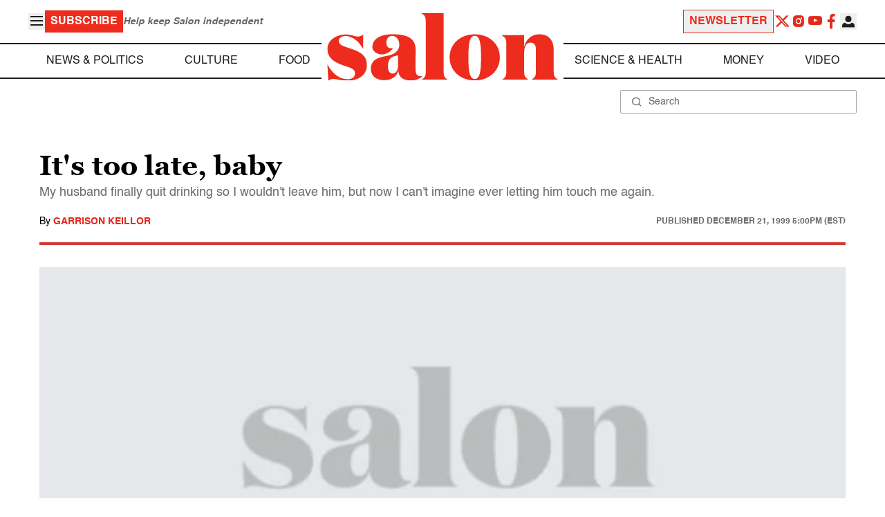

--- FILE ---
content_type: text/html
request_url: https://www.salon.com/1999/12/21/divorce/
body_size: 23272
content:
<!doctype html>
<html lang="en-US">
<head>
    <script>
        const subscriberUser = !!document.cookie.split('; ').find(row => row.startsWith('wordpress_subscriber_user='));
        
        const userDetails = subscriberUser ? JSON.parse(window.localStorage.getItem('userDetails')) : null;
        const darkModeEnabled = userDetails ? userDetails?.userPreferences?.darkMode === true : false;
        const stickyHeaderEnabled = userDetails ? userDetails?.userPreferences?.stickyHeader === true : false;
        const isPremium = userDetails ? userDetails?.accountPlan && userDetails?.accountPlan !== 'free' : false;
    
        if (darkModeEnabled) {
            document.documentElement.classList.add('dark');
        }

        if (isPremium) {
            document.documentElement.classList.add('premium');
        }
    </script>
    <!-- Google Tag Manager -->
    <script>(function(w,d,s,l,i){w[l]=w[l]||[];w[l].push({'gtm.start':
                new Date().getTime(),event:'gtm.js'});var f=d.getElementsByTagName(s)[0],
            j=d.createElement(s),dl=l!='dataLayer'?'&l='+l:'';j.async=true;j.src=
            'https://www.googletagmanager.com/gtm.js?id='+i+dl;f.parentNode.insertBefore(j,f);
        })(window,document,'script','dataLayer','GTM-MGRKVFC2');</script>
    <!-- End Google Tag Manager -->
    <meta charset="UTF-8" />
    <meta http-equiv="X-UA-Compatible" content="IE=edge">
    <meta name="viewport" content="width=device-width, initial-scale=1" />

    <!-- Google Fonts pre-connect 
    <link rel="preconnect" href="https://fonts.googleapis.com">
    <link rel="preconnect" href="https://fonts.gstatic.com" crossorigin> -->

    <!-- Favicons -->
    <link rel="apple-touch-icon" sizes="180x180" href="https://www.salon.com/app/themes/salon/assets/img/apple-touch-icon.png">
    <link rel="icon" type="image/png" sizes="32x32" href="https://www.salon.com/app/themes/salon/assets/img/favicon-32x32.png">
    <link rel="icon" type="image/png" sizes="16x16" href="https://www.salon.com/app/themes/salon/assets/img/favicon-16x16.png">
    <link rel="icon" type="image/png" href="https://www.salon.com/app/themes/salon/favicon.ico">
    <meta name="msapplication-TileColor" content="#000000">
    <meta name="theme-color" content="#ffffff">

    <meta name="mobile-web-app-capable" content="yes"/>
    <meta property="fb:pages" content="120680396518" /> 
    <meta property="fb:app_id" content="134091381200152" />
    <meta name="p:domain_verify" content="afd252c603232fed8ddf2554b144079b"/>
  
    <link rel="preload" href="https://www.salon.com/app/themes/salon/dist/assets/icomoon.woff" as="font" type="font/woff" crossorigin="anonymous">
    <link rel="preload" href="https://www.salon.com/app/themes/salon/dist/assets/Helvetica-Bold-subset.woff2" as="font" type="font/woff2" crossorigin="anonymous">
    <link rel="preload" href="https://www.salon.com/app/themes/salon/dist/assets/Helvetica-subset.woff2" as="font" type="font/woff2" crossorigin="anonymous">
    <link rel="preload" href="https://www.salon.com/app/themes/salon/dist/assets/Helvetica-Oblique-subset.woff2" as="font" type="font/woff2" crossorigin="anonymous">
    <link rel="preload" href="https://www.salon.com/app/themes/salon/dist/assets/Georgia-Bold-subset.woff2" as="font" type="font/woff2" crossorigin="anonymous">
    <link rel="preload" href="https://www.salon.com/app/themes/salon/dist/assets/TimesNewRoman-subset.woff2" as="font" type="font/woff2" crossorigin="anonymous">

    <meta name='robots' content='index, follow, max-image-preview:large, max-snippet:-1, max-video-preview:-1' />

	<!-- This site is optimized with the Yoast SEO Premium plugin v25.3.1 (Yoast SEO v25.3.1) - https://yoast.com/wordpress/plugins/seo/ -->
	<title>It&#039;s too late, baby - Salon.com</title>
	<meta name="description" content="My husband finally quit drinking so I wouldn&#039;t leave him, but now I can&#039;t imagine ever letting him touch me again." />
	<link rel="canonical" href="https://www.salon.com/1999/12/21/divorce/" />
	<meta property="og:locale" content="en_US" />
	<meta property="og:type" content="article" />
	<meta property="og:url" content="https://www.salon.com/1999/12/21/divorce/?utm_source=website&amp;utm_medium=social&amp;utm_campaign=ogshare&amp;utm_content=og" />
	<meta property="og:site_name" content="Salon.com" />
	<meta property="article:publisher" content="120680396518" />
	<meta property="article:published_time" content="1999-12-21T22:00:00+00:00" />
	<meta property="article:modified_time" content="2011-09-25T02:21:58+00:00" />
	
	<meta property="og:image:width" content="1200"/>
	<meta property="og:image:height" content="628"/>
	<meta name="author" content="Garrison Keillor" />
	<meta name="twitter:card" content="summary_large_image" />
	<meta name="twitter:label1" content="Written by" />
	<meta name="twitter:data1" content="Garrison Keillor" />
	<meta name="twitter:label2" content="Est. reading time" />
	<meta name="twitter:data2" content="20 minutes" />
	<meta property="article:section" content="All Salon" />
	<meta property="article:section" content="Culture" />
	<meta property="article:section" content="Entertainment" />
	<meta property="article:tag" content="Books" />
	<meta property="article:tag" content="Divorce" />
	<meta property="article:tag" content="Writers and Writing" />
	<meta property="article:author" content="Garrison Keillor" />
	<!-- / Yoast SEO Premium plugin. -->


<link rel='stylesheet' id='global-salon-css' href='https://www.salon.com/app/themes/salon/dist/assets/global.css?ver=1.0.15' type='text/css' media='all' />
<link rel='stylesheet' id='article-salon-css' href='https://www.salon.com/app/themes/salon/dist/assets/article.css?ver=1.0.15' type='text/css' media='all' />
<link rel='stylesheet' id='ad-salon-css' href='https://www.salon.com/app/themes/salon/dist/assets/ad.css?ver=1.0.15' type='text/css' media='all' />

        <script>
            const site_htl_settings = {
                // TODO: See site/classes/functions.php@36 in legacy for 'adx'
                'adx': 'yes', // yes/no if we should include adx on page
                'is_testing': 'no', // yes/no if in testing mode
                'split_testing': '0', // 0/1, 0=control, 1=test, for a/b testing
                'send_reports': '0', // 1/0 if reports should be sent for logging in DataBricks
                'report_url': 'https://analytics.salon.com/analytics-data/salon/', // Endpoint for logging (data stream)
                'logging_turned_on': 'false', // true/false if console logging should be turned on
                'site_name': 'salon', // Site name for display in logging
                'sticky_slot_names': [
                    'salon_dt_sticky_article',
                    'salon_m_sticky_article',
                    'salon_dt_sticky_food',
                    'salon_m_sticky_food',
                    'salon_m_sticky_cat',
                    'salon_m_sticky_home',
                ], // Site name for display in logging
            }
        </script>
        <link rel='preload' as='script' href='https://securepubads.g.doubleclick.net/tag/js/gpt.js'>
        <script async src='https://htlbid.com/v3/salon.com/htlbid.js'></script>
        <!-- Start WKND tag. Deploy at the beginning of document head. -->
        <!-- Tag for Salon | Salon.com (salon.com) -->
        <script>
        if (typeof isPremium === 'undefined' || !isPremium) {
            (function(d) {
                var e = d.createElement('script');
                e.src = d.location.protocol + '//tag.wknd.ai/4847/i.js';
                e.async = true;
                d.getElementsByTagName('head')[0].appendChild(e);
            }(document));
        }
        </script>
        <!-- End WKND tag -->
        <script>
            if (!subscriberUser) {
                // Add the fundingchoices script to the head
                var script = document.createElement('script');
                script.src = 'https://fundingchoicesmessages.google.com/i/pub-2575788690798282?ers=1';
                script.async = true;
                script.nonce = 'ZGji1MGG73JgcFq9PNV6dQ';

                // Add second script to the head
                var script2 = document.createElement('script');
                script2.nonce = 'ZGji1MGG73JgcFq9PNV6dQ';
                script2.innerHTML = '(function() {function signalGooglefcPresent() {if (!window.frames["googlefcPresent"]) {if (document.body) {const iframe = document.createElement("iframe"); iframe.style = "width: 0; height: 0; border: none; z-index: -1000; left: -1000px; top: -1000px;"; iframe.style.display = "none"; iframe.name = "googlefcPresent"; document.body.appendChild(iframe);} else {setTimeout(signalGooglefcPresent, 0);}}}signalGooglefcPresent();})();';

                // Add both scripts to head
                document.head.appendChild(script);
                document.head.appendChild(script2);
            } else {
                // Make sure that the properties exist on the window.
                window.googlefc = window.googlefc || {};
                window.googlefc.ccpa = window.googlefc.ccpa || {}
                window.googlefc.callbackQueue = window.googlefc.callbackQueue || [];

                // To guarantee functionality, this must go before the FC tag on the page.
                googlefc.controlledMessagingFunction = (message) => {
                    message.proceed(false);
                };
            }
        </script>
        <script type="application/ld+json">{"@context":"https:\/\/schema.org","@graph":[{"@type":"Organization","url":"https:\/\/www.salon.com\/","sameAs":["https:\/\/www.facebook.com\/salon","https:\/\/www.instagram.com\/salonofficial","https:\/\/x.com\/salon","https:\/\/www.instagram.com\/salondotcom\/"],"logo":{"@type":"ImageObject","url":"https:\/\/www.salon.com\/app\/themes\/salon\/assets\/img\/salon-logo.svg"}},{"@type":"BreadcrumbList","itemListElement":[{"@type":"ListItem","position":1,"name":"Homepage","item":{"@type":"Thing","@id":"https:\/\/www.salon.com"}},{"@type":"ListItem","position":2,"name":"Culture Articles","item":{"@type":"Thing","@id":"https:\/\/www.salon.com\/category\/culture"}},{"@type":"ListItem","position":3,"name":"Entertainment Articles","item":{"@type":"Thing","@id":"https:\/\/www.salon.com\/category\/entertainment"}},{"@type":"ListItem","position":4,"name":"Garrison Keillor's Articles","item":{"@type":"Thing","@id":"https:\/\/www.salon.com\/writer\/garrison_keillor"}}]},{"@type":"NewsArticle","headline":"It&#039;s too late, baby","url":"https:\/\/www.salon.com\/1999\/12\/21\/divorce\/","thumbnailUrl":false,"alternativeHeadline":"My husband finally quit drinking so I wouldn&#039;t leave him, but now I can&#039;t imagine ever letting him touch me again.","dateCreated":"1999-12-21T22:00:00+00:00","datePublished":"1999-12-21T22:00:00+00:00","dateModified":"2011-09-25T02:21:58+00:00","articleSection":"All Salon, Culture, Entertainment","image":[false,false,false,false],"keywords":"Books, Divorce, Writers and Writing","description":"","author":[{"@type":"Person","name":"Garrison Keillor","jobTitle":"","description":"Garrison Keillor is the author of the Lake Wobegon novel \"Liberty\" (Viking) and the creator and host of the nationally syndicated radio show <a href=\"http:\/\/www.prairiehome.org\">\"A Prairie Home Companion,\"<\/a> broadcast on more than 500 public radio stations nationwide. For more columns by Keillor, visit his column <a href=\"\/writer\/keillor\/\">archive.<\/a>","url":"https:\/\/www.salon.com\/writer\/garrison_keillor","sameAs":[]}],"publisher":{"@type":"Organization","name":"Salon.com","logo":{"@type":"ImageObject","url":"https:\/\/www.salon.com\/app\/themes\/salon\/assets\/img\/salon-logo.svg"}},"mainEntityOfPage":{"@type":"WebPage","@id":"https:\/\/www.salon.com\/1999\/12\/21\/divorce\/"}}]}</script>

    <!--<script src="https://www.google.com/recaptcha/api.js?render=6LckLQkrAAAAABD30EsnOQxmtgweb-aPZojeUU3v" async defer></script>-->
    <script>
        let siteUrl = 'https://www.salon.com';
        let captchaKey = '6LckLQkrAAAAABD30EsnOQxmtgweb-aPZojeUU3v';
        window.fbAsyncInit = function() {
            FB.init({
                appId      : '134091381200152',
                cookie     : true,
                xfbml      : true,
                version    : 'v21.0'
            });
            FB.AppEvents.logPageView();
        };

        (function(d, s, id){
            var js, fjs = d.getElementsByTagName(s)[0];
            if (d.getElementById(id)) {return;}
            js = d.createElement(s); js.id = id;
            js.src = "https://connect.facebook.net/en_US/sdk.js";
            fjs.parentNode.insertBefore(js, fjs);
        }(document, 'script', 'facebook-jssdk'));
    </script>

      
<!-- Chartbeat -->
<script type="text/javascript">
(function() {
    
    let userType = 'anon';

    if (subscriberUser) {
        
        if (isPremium) {
            userType = 'paid';
        }
        else {
            userType = 'lgdin';
        }
    }

    let path = window.location.pathname;
    var _sf_async_config = window._sf_async_config = (window._sf_async_config || {});
    _sf_async_config.uid = 1614;
    _sf_async_config.domain = 'salon.com'; //CHANGE THIS TO THE ROOT DOMAIN
    _sf_async_config.flickerControl = false;
    _sf_async_config.path = path;
    _sf_async_config.sections = "Culture, Entertainment"; // CHANGE THIS TO YOUR SECTION NAME(s)
    _sf_async_config.authors = "garrison_keillor"; // CHANGE THIS TO YOUR AUTHOR NAME(s)

    var _cbq = window._cbq = (window._cbq || []);
    _cbq.push(["_acct", userType]);

    function loadChartbeat() {
        var e = document.createElement('script');
        var n = document.getElementsByTagName('script')[0];
        e.type = 'text/javascript';
        e.async = true;
        e.src = '//static.chartbeat.com/js/chartbeat.js';;
        n.parentNode.insertBefore(e, n);
    }
    loadChartbeat();
})();
</script>
<script async src="//static.chartbeat.com/js/chartbeat_mab.js"></script>
    
<script type="text/javascript">
(function() {
    'use strict';

    // 5x5 Cookie Syncing Implementation
    var script = document.createElement('script');
    script.src = 'https://a.usbrowserspeed.com/cs?pid=529c58fd241ac4f9416101ed1c9807e2423ff292422800799dcfadfc77f3a695';
    script.async = true;
    script.type = 'text/javascript';

    // Add error handling
    script.onerror = function() {
        if (window.console && console.warn) {
            console.warn('5x5 cookie sync script failed to load');
        }
    };

    // Append to body when DOM is ready
    if (document.readyState === 'loading') {
        document.addEventListener('DOMContentLoaded', function() {
            document.body.appendChild(script);
        });
    } else {
        document.body.appendChild(script);
    }
})();
</script>

<script type="text/javascript">
    (function() {
        'use strict';

        // SHA-256 Hashing with normalization
        async function hashEmail(email = '') {
            if (!email) return '';

            email = String(email).trim().toLowerCase();

            if (email.endsWith('@gmail.com')) {
                let [username, domain] = email.split('@');
                username = username.replace(/\./g, '');
                const plusIndex = username.indexOf('+');
                if (plusIndex !== -1) {
                    username = username.slice(0, plusIndex);
                }
                email = `${username}@${domain}`;
            }

            const data = new TextEncoder().encode(email);
            const hashBuffer = await crypto.subtle.digest('SHA-256', data);
            return Array.from(new Uint8Array(hashBuffer))
                .map(b => b.toString(16).padStart(2, '0'))
                .join('');
        }

        // Send hash to Aditude wrapper
        function sendToAditude(hash) {
            if (!hash) return;

            window.tude = window.tude || { cmd: [] };
            window.tude.cmd.push(function() {
                try {
                    window.tude.setIdProfile({ e: hash });
                } catch (e) {
                }
            });
        }

        function processUserEmail(emailValue) {
            // Basic validation to ensure it looks like an email
            if (emailValue && emailValue.includes('@') && emailValue.includes('.')) {
                hashEmail(emailValue).then(hash => sendToAditude(hash));
            }
        }

        // --- Input Capture (Forms) ---
        document.addEventListener('DOMContentLoaded', function() {

            /**
             * Helper function to attach event listeners to forms.
             * @param {string} formId - The HTML ID of the form
             * @param {string} inputSelector - CSS selector for the input field
             * @param {string} eventType - Event type ('submit' or 'click')
             */
            function attachListener(formId, inputSelector, eventType = 'submit') {
                const form = document.getElementById(formId);
                if (!form) return; // Exit if form is not on the current page

                // For 'click', attach to the button inside the form. For 'submit', attach to the form itself.
                const trigger = eventType === 'click' ? form.querySelector('button') : form;

                if (trigger) {
                    trigger.addEventListener(eventType, function() {
                        const input = form.querySelector(inputSelector);
                        if (input) processUserEmail(input.value);
                    });
                }
            }

            // Newsletters
            attachListener('subscribe_newsletter', 'input[name="email"]');

            // Newsletter CTA
            attachListener('newsletter-cta-form', '#email');

            // Login
            attachListener('loginForm', 'input[name="username"]', 'click');

            // Signup
            attachListener('signupForm', 'input[name="email"]', 'click');
        });

        // --- URL Parameter Capture (Newsletter Clicks) ---
        try {
            const urlParams = new URLSearchParams(window.location.search);
            const emailFromUrl = urlParams.get('email') || urlParams.get('e') || urlParams.get('utm_email');

            if (emailFromUrl) {
                processUserEmail(emailFromUrl);
            }
        } catch (e) {
        }

        // --- 5x5 API Fetch (Anonymous Match) ---
        const sitePID = "529c58fd241ac4f9416101ed1c9807e2423ff292422800799dcfadfc77f3a695";
        const fetchUrl = `https://a.usbrowserspeed.com/cs?pid=${encodeURIComponent(sitePID)}`;

        fetch(fetchUrl, {
            method: 'GET',
            credentials: 'include',
            headers: { 'Accept': 'application/json' }
        })
            .then(response => {
                const contentType = response.headers.get('Content-Type') || '';
                return contentType.includes('application/json') ? response.json() : null;
            })
            .then(data => {
                // Check if API returned a hash
                if (data && data.sha256_lower_case) {
                    sendToAditude(data.sha256_lower_case);
                }
            })
            .catch(() => {
            });


    })();
</script>

    <script src="https://accounts.google.com/gsi/client" async defer></script>
     <!-- Google Analytics -->
    <script>
        (function(i,s,o,g,r,a,m){i['GoogleAnalyticsObject']=r;i[r]=i[r]||function(){
        (i[r].q=i[r].q||[]).push(arguments)},i[r].l=1*new Date();a=s.createElement(o),
        m=s.getElementsByTagName(o)[0];a.async=1;a.src=g;m.parentNode.insertBefore(a,m)
        })(window,document,'script','https://www.google-analytics.com/analytics.js','ga');
    </script>
    <script>
        ga('create', 'UA-1232497-1', 'auto');
    </script>
    <!-- End Google Analytics -->
</head>
<body class="post-template-default single single-post postid-642158 single-format-standard">
    <script>
        if (stickyHeaderEnabled) {
            document.body.setAttribute('data-fixed', 'true');
        } else {
            document.body.removeAttribute('data-fixed');
        }
    </script>
    <!-- Google Tag Manager (noscript) -->
    <noscript><iframe src="https://www.googletagmanager.com/ns.html?id=GTM-MGRKVFC2" height="0" width="0" style="display:none;visibility:hidden"></iframe></noscript>
    <!-- End Google Tag Manager (noscript) -->
    
    <div class="loader-modal">
    <div></div>
</div>

    <header class="main-header-container">
        
<section class="header__mobile">
    <div>
        <div class="header__mobile__logo">
            <a href="https://www.salon.com" aria-label="To Salon Homepage">
                <img class="-mt-2.5" src="https://www.salon.com/app/themes/salon/assets/img/mobile-logo.svg" width="136" height="40" alt="Salon logo" />
            </a>
        </div>
        <div class="header__mobile__actions">
            <a href="https://www.salon.com/premium?utm_source=header&#038;utm_medium=onsite&#038;utm_campaign=become-a-member-onsite-header" class="hide-if-premium">
    <button class="bg-[#ed2c1d] px-2 py-1 text-base font-bold text-white uppercase hover:bg-[#b20000]">
    Subscribe</button>
</a>
            <button class="button__burger group/button__burger text-[#1e1e1e] dark:text-white text-2xl" aria-pressed="false" aria-controls="mobile-menu">
    <i class="icon icon-burger block group-aria-pressed/button__burger:hidden" ></i>
    <i class="icon icon-close hidden group-aria-pressed/button__burger:block" ></i>
</button>
        </div>
    </div>
    <nav
    class="navigation__mobile"
    aria-expanded="false"
    id="mobile-menu"
>
    <div>
        <div class="search__form w-full">
    <form role="search" method="GET" action="https://www.salon.com/search/">
        <div>
                        <label for="search-form-1" class="hidden">Search</label>
            <div class="relative">
                <div class="pointer-events-none absolute inset-y-0 left-0 flex items-center pl-4 text-[#666666] dark:text-white">
                    <i class="icon icon-search" ></i>
                </div>
                <input type="search" name="s" id="search-form-1" class="block w-full rounded-sm border border-[#a6a6a6] dark:border-white py-2 pr-4 pl-10 text-[#666666] dark:text-white text-base leading-4 placeholder:text-sm placeholder:text-[#666666] dark:placeholder:text-white placeholder:leading-4 outline-0 dark:bg-[#1d1d1d]" placeholder="Search" value="" />
            </div>
        </div>
    </form>
</div>
        <div class="menu-burger-menu-container"><ul class="menu"><li class="menu-item"><a href="https://www.salon.com/category/news-and-politics">News &amp; Politics</a></li>
<li class="menu-item"><a href="https://www.salon.com/category/culture">Culture</a></li>
<li class="menu-item"><a href="https://www.salon.com/category/food">Food</a></li>
<li class="menu-item"><a href="https://www.salon.com/category/science-and-health">Science &amp; Health</a></li>
<li class="menu-item"><a href="https://www.salon.com/category/money">Money</a></li>
<li class="menu-item"><a href="https://www.salon.com/category/life-stories">Life Stories</a></li>
<li class="menu-item"><a href="https://www.salon.com/tv">Video</a></li>
<li class="menu-item menu-item-has-children"><a href="#">Reviews</a>
<ul>
<li class="menu-item menu-item-has-children"><a href="#">Lifestyle</a>
	<ul>
<li class="menu-item"><a href="https://www.salon.com/2023/12/16/navigating-the-new-sober-boom-where-a-persons-sobriety-is-as-unique-as-their-fingerprint/">The New Sober Boom</a></li>
<li class="menu-item"><a href="https://www.salon.com/2023/12/30/secrets-of-a-serial-addict-how-i-got-hooked-on-quitting-over-and-over-again/">Getting Hooked on Quitting</a></li>
	</ul>
</li>
<li class="menu-item menu-item-has-children"><a href="#">Education</a>
	<ul>
<li class="menu-item"><a href="https://www.salon.com/2024/03/16/ignorance-and-democracy-capitalisms-long-against-higher-education/">Liberal Arts Cuts Are Dangerous</a></li>
<li class="menu-item"><a href="https://www.salon.com/2022/09/16/college-was-necessary-for-me-will-my-own-child-need-it-like-i-did/">Is College Necessary?</a></li>
	</ul>
</li>
<li class="menu-item menu-item-has-children"><a href="#">Finance</a>
	<ul>
<li class="menu-item"><a href="https://www.salon.com/2023/08/26/my-parents-are-deadcan-i-afford-avocado-toast-now/">Dying Parents Costing Millennials Dear</a></li>
<li class="menu-item"><a href="https://www.salon.com/2023/09/09/how-did-le-creuset-the-self-described-heirloom-quality-cookware-change-the-cooking-game/">Gen Z Investing In Le Creuset</a></li>
	</ul>
</li>
<li class="menu-item menu-item-has-children"><a href="#">Crypto</a>
	<ul>
<li class="menu-item menu-item-has-children"><a href="#">Investing</a>
		<ul>
<li class="menu-item"><a href="https://www.salon.com/2023/03/23/on-thursdays-we-wear-orange-sec-sues-lindsay-lohan-and-others-over-crypto-money-laundering-scam/">SEC vs Celebrity Crypto Promoters</a></li>
<li class="menu-item"><a href="https://www.salon.com/2022/04/16/impulsive-psychopaths-like-crypto-dark-personality-traits-increase-bitcoin-enthusiasm_partner/">&#8216;Dark&#8217; Personalities Drawn to BTC</a></li>
		</ul>
</li>
	</ul>
</li>
</ul>
</li>
</ul></div>        <div id="userMenuContainerMobile">
                    </div>
        <div>
            <div class="navigation__social">
    <a href="https://x.com/Salon" target="_blank">
        <i class="icon icon-twitter" ></i>
    </a>
    <a href="https://www.instagram.com/salonofficial" target="_blank">
        <i class="icon icon-instagram" ></i>
    </a>
    <a href="https://www.youtube.com/user/SalonDotCom" target="_blank">
        <i class="icon icon-youtube" ></i>
    </a>
    <a href="https://www.facebook.com/salon" target="_blank">
        <i class="icon icon-facebook" ></i>
    </a>
    <a href="https://www.tiktok.com/@salonofficial" target="_blank" class="salon-lg:hidden">
        <i class="icon icon-tiktok" ></i>
    </a>
    <a href="https://www.reddit.com/domain/salon.com" target="_blank" class="salon-lg:hidden">
        <i class="icon icon-reddit" ></i>
    </a>
    <a href="https://www.linkedin.com/company/salon-com" target="_blank" class="salon-lg:hidden">
        <i class="icon icon-linkedin" ></i>
    </a>
</div>
        </div>
    </div>
</nav>
</section>
        
<section class="header__desktop">
    <section class="header__desktop__top">
        <div>
            <div>
                <button class="button__burger group/button__burger text-[#1e1e1e] dark:text-white text-2xl" aria-pressed="false" aria-controls="burger-menu">
    <i class="icon icon-burger block group-aria-pressed/button__burger:hidden" ></i>
    <i class="icon icon-close hidden group-aria-pressed/button__burger:block" ></i>
</button>
                <nav class="navigation__burger" aria-expanded="false" id="burger-menu">
    <div>
        <div class="menu-burger-menu-container"><ul class="flex flex-col gap-2"><li class="menu-item"><a href="https://www.salon.com/category/news-and-politics">News &amp; Politics</a></li>
<li class="menu-item"><a href="https://www.salon.com/category/culture">Culture</a></li>
<li class="menu-item"><a href="https://www.salon.com/category/food">Food</a></li>
<li class="menu-item"><a href="https://www.salon.com/category/science-and-health">Science &amp; Health</a></li>
<li class="menu-item"><a href="https://www.salon.com/category/money">Money</a></li>
<li class="menu-item"><a href="https://www.salon.com/category/life-stories">Life Stories</a></li>
<li class="menu-item"><a href="https://www.salon.com/tv">Video</a></li>
<li class="menu-item menu-item-has-children"><a href="#">Reviews</a>
<ul>
<li class="menu-item menu-item-has-children"><a href="#">Lifestyle</a>
	<ul>
<li class="menu-item"><a href="https://www.salon.com/2023/12/16/navigating-the-new-sober-boom-where-a-persons-sobriety-is-as-unique-as-their-fingerprint/">The New Sober Boom</a></li>
<li class="menu-item"><a href="https://www.salon.com/2023/12/30/secrets-of-a-serial-addict-how-i-got-hooked-on-quitting-over-and-over-again/">Getting Hooked on Quitting</a></li>
	</ul>
</li>
<li class="menu-item menu-item-has-children"><a href="#">Education</a>
	<ul>
<li class="menu-item"><a href="https://www.salon.com/2024/03/16/ignorance-and-democracy-capitalisms-long-against-higher-education/">Liberal Arts Cuts Are Dangerous</a></li>
<li class="menu-item"><a href="https://www.salon.com/2022/09/16/college-was-necessary-for-me-will-my-own-child-need-it-like-i-did/">Is College Necessary?</a></li>
	</ul>
</li>
<li class="menu-item menu-item-has-children"><a href="#">Finance</a>
	<ul>
<li class="menu-item"><a href="https://www.salon.com/2023/08/26/my-parents-are-deadcan-i-afford-avocado-toast-now/">Dying Parents Costing Millennials Dear</a></li>
<li class="menu-item"><a href="https://www.salon.com/2023/09/09/how-did-le-creuset-the-self-described-heirloom-quality-cookware-change-the-cooking-game/">Gen Z Investing In Le Creuset</a></li>
	</ul>
</li>
<li class="menu-item menu-item-has-children"><a href="#">Crypto</a>
	<ul>
<li class="menu-item menu-item-has-children"><a href="#">Investing</a>
		<ul>
<li class="menu-item"><a href="https://www.salon.com/2023/03/23/on-thursdays-we-wear-orange-sec-sues-lindsay-lohan-and-others-over-crypto-money-laundering-scam/">SEC vs Celebrity Crypto Promoters</a></li>
<li class="menu-item"><a href="https://www.salon.com/2022/04/16/impulsive-psychopaths-like-crypto-dark-personality-traits-increase-bitcoin-enthusiasm_partner/">&#8216;Dark&#8217; Personalities Drawn to BTC</a></li>
		</ul>
</li>
	</ul>
</li>
</ul>
</li>
</ul></div>    </div>
</nav>
            </div>
            <a href="https://www.salon.com/premium?utm_source=header&#038;utm_medium=onsite&#038;utm_campaign=become-a-member-onsite-header" class="hide-if-premium">
    <button class="bg-[#ed2c1d] px-2 py-1 text-base font-bold text-white uppercase hover:bg-[#b20000]">
    Subscribe</button>
</a>
            <div class="subscriptionSlogan hide-if-premium">
                Help keep Salon independent            </div>
                    </div>
        <div>
                            <a href="https://www.salon.com/newsletter?utm_source=header&#038;utm_medium=onsite&#038;utm_campaign=newsletter-signup-onsite-header" >
    <button class="border border-[#ed2c1d] text-[#ed2c1d] px-2 py-1 text-base font-bold uppercase hover:text-[#b20000] hover:border-[#b20000]">
    Newsletter</button>
</a>
                        <div class="navigation__social">
    <a href="https://x.com/Salon" target="_blank">
        <i class="icon icon-twitter" ></i>
    </a>
    <a href="https://www.instagram.com/salonofficial" target="_blank">
        <i class="icon icon-instagram" ></i>
    </a>
    <a href="https://www.youtube.com/user/SalonDotCom" target="_blank">
        <i class="icon icon-youtube" ></i>
    </a>
    <a href="https://www.facebook.com/salon" target="_blank">
        <i class="icon icon-facebook" ></i>
    </a>
    <a href="https://www.tiktok.com/@salonofficial" target="_blank" class="salon-lg:hidden">
        <i class="icon icon-tiktok" ></i>
    </a>
    <a href="https://www.reddit.com/domain/salon.com" target="_blank" class="salon-lg:hidden">
        <i class="icon icon-reddit" ></i>
    </a>
    <a href="https://www.linkedin.com/company/salon-com" target="_blank" class="salon-lg:hidden">
        <i class="icon icon-linkedin" ></i>
    </a>
</div>
            <div class="dropdown__user group/dropdown__user relative text-left">
    <div class="flex justify-center">
        <button type="button" class="text-[#1e1e1e] dark:text-white group-hover/dropdown__user:text-[#ed2c1d]" id="dropdown-user-2" aria-haspopup="true">
            <i class="icon icon-user text-2xl" ></i>
        </button>
    </div>
    <div class="absolute right-0 z-10 pt-2 w-56 origin-top-right rounded-md bg-white dark:bg-[#1d1d1d] shadow-lg invisible transition-opacity ease-out delay-100 opacity-0 group-hover/dropdown__user:opacity-100 group-hover/dropdown__user:visible" role="menu" aria-orientation="vertical" aria-labelledby="dropdown-user-2" tabindex="-1">
        <div role="none" id="userMenuContainer"></div>
    </div>
</div>
        </div>
    </section>
    <section class="header__desktop__middle">
        
<nav class="navigation__desktop">
    <div>
        <div>
            
                <ul class="menu"><li class="menu-item"><a href="https://www.salon.com/category/news-and-politics">News &amp; Politics</a></li><li class="menu-item"><a href="https://www.salon.com/category/culture">Culture</a></li><li class="menu-item"><a href="https://www.salon.com/category/food">Food</a></li></ul>            <div class="logo__desktop">
                <a href="https://www.salon.com" aria-label="To Salon Homepage">
                    <img src="https://www.salon.com/app/themes/salon/assets/img/salon-logo.svg" width="341" height="100" alt="Salon logo" />
                </a>
            </div>
                <ul class="menu"><li class="menu-item"><a href="https://www.salon.com/category/science-and-health">Science &amp; Health</a></li><li class="menu-item"><a href="https://www.salon.com/category/money">Money</a></li><li class="menu-item"><a href="https://www.salon.com/tv">Video</a></li></ul>                    </div>
    </div>
</nav>
    </section>
    <section class="header__desktop__bottom">
        <div>
            <div class="search__form w-full">
    <form role="search" method="GET" action="https://www.salon.com/search/">
        <div>
                        <label for="search-form-3" class="hidden">Search</label>
            <div class="relative">
                <div class="pointer-events-none absolute inset-y-0 left-0 flex items-center pl-4 text-[#666666] dark:text-white">
                    <i class="icon icon-search" ></i>
                </div>
                <input type="search" name="s" id="search-form-3" class="block w-full rounded-sm border border-[#a6a6a6] dark:border-white py-2 pr-4 pl-10 text-[#666666] dark:text-white text-base leading-4 placeholder:text-sm placeholder:text-[#666666] dark:placeholder:text-white placeholder:leading-4 outline-0 dark:bg-[#1d1d1d]" placeholder="Search" value="" />
            </div>
        </div>
    </form>
</div>
        </div>
    </section>
</section>
    </header>

    <main class="main-container">

<div class="articles">
    <section class="ad__container hide-if-premium  sample hidden">
    <div>
                    <div class="title ">
                Advertisement:            </div>
                <div class="banner ">
            <template
    class="ad__template sample"
    data-slot=""
    data-targeting="slot_number"
    data-number="01"></template>
        </div>
    </div>
</section>
            <article id="post-642158" class="single-column post-642158 post type-post status-publish format-standard hentry category-all-salon category-culture category-entertainment tag-books tag-divorce tag-writers-and-writing" data-post-id="642158">
    <!-- TODO: Add the preview message here ... -->
    
<section class="article__title">
        <h1>It&#039;s too late, baby</h1>
    <h2>My husband finally quit drinking so I wouldn&#039;t leave him, but now I can&#039;t imagine ever letting him touch me again.</h2>
    <div class="writers">
                    <div>
                <div class="by">
                    <span>By</span>
                                            <a href="https://www.salon.com/writer/garrison_keillor">
                            Garrison Keillor                        </a>
                                                            </div>
                                    <div>
                                            </div>
                            </div>
                <div class="date">
                            <h3>
                    <span>Published</span>
                    <time datetime="1999-12-21T17:00:00-05:00">
                        December 21, 1999 5:00PM (EST)                    </time>
                </h3>
                    </div>
    </div>
</section>
    <section class="article__feature">
    <!-- TODO: Add the featured video here... -->
        <div class="attachment__image">
    <div class="image">
        <img src="https://www.salon.com/app/themes/salon/assets/img/article-placeholder.webp" alt="Salon Default"/>
    </div>
</div>
    </section>
    <section class="main">
        <div>
            <!-- TODO: Add the functionality for the article sharing here ... -->
            
<section class="article__share">
            <a href="https://www.facebook.com/sharer/sharer.php?u=https%3A%2F%2Fwww.salon.com%2F1999%2F12%2F21%2Fdivorce%2F&#038;utm_source=facebook&#038;utm_medium=social&#038;utm_campaign=socialbuttons&#038;utm_content=share_button" class="button__share group/button__share flex items-center bg-[#5f5f5f] rounded text-white hover:text-white hover:no-underline h-8 max-w-[115px] min-[801px]:w-full transition-colors relative hover:bg-[#3a5697]" rel="nofollow">
    <i class="icon icon-facebook bg-[#797777] fill-white max-w-9 !w-9 shrink-0 !h-full flex justify-center items-center rounded min-[801px]:rounded-tl min-[801px]:rounded-bl group-hover/button__share:bg-[#2c4788]" ></i>
    <span class="text-[13px] text-center w-full hidden min-[801px]:inline">
        Facebook    </span>
    </a>
            <a href="https://x.com/share?url=https%3A%2F%2Fwww.salon.com%2F1999%2F12%2F21%2Fdivorce%2F&#038;text=It%27s+too+late%2C+baby&#038;utm_source=twitter&#038;utm_medium=social&#038;utm_campaign=socialbuttons&#038;utm_content=share_button" class="button__share group/button__share flex items-center bg-[#5f5f5f] rounded text-white hover:text-white hover:no-underline h-8 max-w-[115px] min-[801px]:w-full transition-colors relative hover:bg-[#03a2e0]" rel="nofollow">
    <i class="icon icon-twitter bg-[#797777] fill-white max-w-9 !w-9 shrink-0 !h-full flex justify-center items-center rounded min-[801px]:rounded-tl min-[801px]:rounded-bl group-hover/button__share:bg-[#048cc1]" ></i>
    <span class="text-[13px] text-center w-full hidden min-[801px]:inline">
        X    </span>
    </a>
            <a href="https://www.reddit.com/submit?url=https%3A%2F%2Fwww.salon.com%2F1999%2F12%2F21%2Fdivorce%2F&#038;title=It%27s+too+late%2C+baby&#038;utm_source=reddit&#038;utm_medium=social&#038;utm_campaign=socialbuttons&#038;utm_content=share_button" class="button__share group/button__share flex items-center bg-[#5f5f5f] rounded text-white hover:text-white hover:no-underline h-8 max-w-[115px] min-[801px]:w-full transition-colors relative hover:bg-[#ff661e]" rel="nofollow">
    <i class="icon icon-reddit bg-[#797777] fill-white max-w-9 !w-9 shrink-0 !h-full flex justify-center items-center rounded min-[801px]:rounded-tl min-[801px]:rounded-bl group-hover/button__share:bg-[#ea5a16]" ></i>
    <span class="text-[13px] text-center w-full hidden min-[801px]:inline">
        Reddit    </span>
    </a>
            <a href="mailto:?subject=It%27s%20too%20late%2C%20baby&#038;body=Check%20out%20this%20article%21%20https%3A%2F%2Fwww.salon.com%2F1999%2F12%2F21%2Fdivorce%2F%3Futm_source%3Demail%26utm_medium%3Dsocial%26utm_campaign%3Dsocialbuttons%26utm_content%3Dshare_button" class="button__share group/button__share flex items-center bg-[#5f5f5f] rounded text-white hover:text-white hover:no-underline h-8 max-w-[115px] min-[801px]:w-full transition-colors relative hover:bg-[#3d4e66]" >
    <i class="icon icon-email bg-[#797777] fill-white max-w-9 !w-9 shrink-0 !h-full flex justify-center items-center rounded min-[801px]:rounded-tl min-[801px]:rounded-bl group-hover/button__share:bg-[#2d394a]" ></i>
    <span class="text-[13px] text-center w-full hidden min-[801px]:inline">
        Email    </span>
    </a>
        <div class="article__title-badges">
        <div class="google-preferred-source-container">
            <a
                class="google-preferred-source"
                href="https://www.google.com/preferences/source?q=salon.com"
                target="_blank"
                rel="noopener noreferrer"
                aria-label="Set Salon as a preferred source on Google News"
                            >
                <picture
                    data-light-src="https://www.salon.com/app/themes/salon/assets/img/google_preferred_source_badge_light@2x.png"
                    data-dark-src="https://www.salon.com/app/themes/salon/assets/img/google_preferred_source_badge_dark@2x.png"
                >
                    <source srcset="https://www.salon.com/app/themes/salon/assets/img/google_preferred_source_badge_light@2x.png" media="(prefers-color-scheme: dark)">
                    <img
                        src="https://www.salon.com/app/themes/salon/assets/img/google_preferred_source_badge_light@2x.png"
                        alt="Set Salon as a preferred source on Google News"
                        loading="lazy"
                        width="676"
                        height="213"
                    >
                </picture>
            </a>
        </div>
    </div>
    <template id="save-article-button">
        
<button type="button" id="saveArticleBtn-2660" onclick="saveArticle(this.id);" class="button__tertiary group/button__tertiary border-2 border-[#5f5f5f] rounded text-[#5f5f5f] text-sm font-bold px-2 py-1 h-8 lowercase flex items-center gap-x-1.5 hover:text-[#e42416] hover:border-[#e42416]">
            <i class="icon icon-save !h-4 !w-3 text-[#5f5f5f] group-hover/button__tertiary:text-[#e42416] text-base" ></i>
        <span class="btnLabel">Save</span>
</button>
    </template>
</section>
            <!-- TODO: Add the editor's note here ... -->
                        <section class="article__content page-article"><p><a href="/books/col/keil/1999/12/14/advice/index.html">Last week’s column</a> included a letter from Knocked Up, a college<br>
student who had a drunken evening with a young man and found<br>
herself pregnant. She intends to give birth and raise the baby<br>
and she asked my opinion as to whether she has an obligation to<br>
tell the father. She does not wish to tell him. She has not heard<br>
from him or had any contact with him since the evening, though<br>
she realizes that he may find out, since they are on the same<br>
campus. Her question was: Do I have an obligation to tell him? I<br>
said that, in my opinion, she did not.</p>
<p>Many readers took issue with my advice. The most persuasive came<br>
from a woman who was in Knocked Up’s situation 13 years<br>
ago, didn’t tell the father and now wishes she had because her<br>
little boy wants to know. The father has disappeared. The mother<br>
says:  “This did make things easier for me for the first ten<br>
years, but now that my son is older, he wants to know who his<br>
father is, where he is, why he never sees him; a part of him<br>
feels empty and I can’t fill it. It breaks my heart. We’ve had a<br>
wonderful life together and I wouldn’t trade a minute of it,<br>
except for those times when he’s cried for a father.”</p>
<p>Most of the letters were somewhat off the mark, e.g., “If she<br>
didn’t want to be associated with him, then she shouldn’t have<br>
had sex with him.” Some readers thought I was advising the woman<br>
to lie to him; I wasn’t.</p><section class="ad__container hide-if-premium between compact inside ">
    <div>
                    <div class="title ">
                Advertisement:            </div>
                <div class="banner ">
            <template class="ad__template " data-slot="htlad-salon_{{device}}_incontent_article" data-targeting="slot_number" data-number="01"></template>
        </div>
    </div>
</section>

<p>The simple fact is that the guy has no connection to this woman.<br>
He ejaculated once and that’s the extent of their relationship.</p>
<p>Does a woman who is raped and thereby impregnated have a moral<br>
obligation to tell the rapist that he is now a father and invite<br>
him to take up the joy of parenting? I don’t believe so.<br>
Fatherhood is not a title bestowed by virtue of one’s sperm; and<br>
I do not see a way for a man who has no connection to the mother<br>
to be a loving father to an infant. It’s all well and good for<br>
men to talk about equal parenting rights, but if you have attended<br>
the birth of your child through eight or 10 hours of labor, you<br>
know there is no equality about it.</p>
<p>I checked my response with two friends who are in their 20s<br>
and who don’t know who their biological fathers are because their<br>
mothers never told the fathers about them, and both of them said<br>
emphatically, “It’s up to her whether she tells him or not. No<br>
doubt about it.”</p>
<p>Yes, of course it’s better for a child to have two parents, as<br>
many readers pointed out, and I hope the young woman finds a man<br>
who will be a father to her child. I doubt it will be His<br>
Lordship, however. He took her to bed, had unprotected sex with<br>
her, enjoyed a sweet conquest and moved on. He didn’t even call<br>
her the next day. His choice. If I were writing a short story,<br>
this is the crucial moral moment — when he wakes up in the<br>
morning, abashed, a little giddy, hung over, worried and is<br>
terribly relieved as the days pass and she doesn’t call him up.<br>
He dreads the thought of her weeping, clinging to him and is<br>
glad when she doesn’t and turns out to be a perfect disposable<br>
babe. He is happy to put it all behind him. This guy is a great<br>
candidate for fatherhood? I don’t think so. I think he’s a jerk,<br>
and she’s Joan of Arc. If she wants to call him and tell him,<br>
“Bubba, I’m having your baby,” that’s fine, and if she doesn’t,<br>
that’s fine too. Her call. She’s the one flying the plane, and<br>
he’s on the ground waving.</p><section class="ad__container hide-if-premium between compact inside ">
    <div>
                    <div class="title ">
                Advertisement:            </div>
                <div class="banner ">
            <template class="ad__template " data-slot="htlad-salon_{{device}}_incontent_article" data-targeting="slot_number" data-number="02"></template>
        </div>
    </div>
</section>

<p><b>Dear Mr. Blue,</b></p>
<p>My husband of 18 years is a top executive at one of the world’s<br>
top 10 corporations, successful beyond his wildest dreams, but<br>
he abused alcohol, furniture, walls and occasionally me and our<br>
son for more than 10 years. I tried<br>
everything I could think of, explained, begged, got counseling<br>
(though he refused), went to Al-Anon and learned to detach,<br>
pursued a life of my own — friends, work,<br>
children and social life that didn’t interest him at all — and<br>
then finally I did what I had been trying to avoid: I filed for<br>
a divorce.</p>
<p>It took me years to work up to it. I should have done it years ago, because this was what got through<br>
to him.  He quit drinking (sort of — I don’t actually trust him),<br>
and now understands that violence will get him removed from the<br>
house. He’s committed to doing anything to save the marriage.<br>
He’s finally paying some attention to the children, going<br>
for counseling — and all I want is for him to leave me alone.<br>
I’m miserable.  The children, forgiving creatures that they are,<br>
have forgotten how they used to hide behind doors to avoid their<br>
father’s rage, but I can’t imagine ever letting him touch me<br>
again. I feel trapped. I don’t love him anymore. Any thoughts?</p>
<p>Sleepless in Connecticut</p>
<p>Dear Sleepless,</p>
<p>The facts as you present them are quite clear:<br>
Your husband abused you, did brutal damage to his family, is<br>
desperate to repair it and it’s too late. You’re in no condition<br>
to be courted by him or to forgive him, having been so recently<br>
his victim. You’ll go through with the divorce. If, after you’re<br>
single and on your feet and feeling healthy, he wants to court<br>
you seriously and you’re in the mood, fine. Some marriages have<br>
gotten patched up that way, on the rebound. But you can’t turn<br>
your feelings around so quickly, especially when you’ve been so<br>
badly treated. When you say you don’t love him anymore and can’t<br>
imagine ever letting him touch you, that means it’s over.</p><section class="ad__container hide-if-premium between compact inside ">
    <div>
                    <div class="title ">
                Advertisement:            </div>
                <div class="banner ">
            <template class="ad__template " data-slot="htlad-salon_{{device}}_incontent_article" data-targeting="slot_number" data-number="03"></template>
        </div>
    </div>
</section>

<p><b>Dear Mr. Blue,</b></p>
<p>My wife and I have had eight wonderful years of marriage, and<br>
still love each other very much, but after the birth of our<br>
second child six months ago, our love life has ceased. My wife’s<br>
libido is nonexistent. I am frustrated and confused. I do not<br>
want to have an outside relationship, but I need some<br>
physical relationship or I am going to go crazy. I have tried to<br>
get her in the mood but she just cannot get interested anymore. I<br>
am an attentive father and husband, and I take an active share in<br>
the care of our children. I help out around the house and do<br>
everything I can. But I just can’t turn my wife on.</p>
<p>Dazed and Confused</p>
<p>Dear D &amp; C,</p>
<p>The reason your wife does not need a lover at the<br>
moment is that she has two young children, one of them less than<br>
a year old. A strong libidinous urge is highly unlikely in an<br>
exhausted and sleep-deprived person: Nature in a primitive way is<br>
protecting her against procreation. You can help her recover her<br>
old jazzy self by helping bear the burden. And ask her if she’s<br>
depressed, down in the dumps, discouraged, feeling<br>
worthless, joyless or despondent; fatigued and without<br>
enthusiasm, unable to enjoy simple pleasures. Maybe she is<br>
tangled in the web of postpartum depression and hasn’t figured<br>
it out yet, or is ashamed of it, not realizing how common it is.<br>
As for your problem, it is easily solved: Go have an outside<br>
relationship with a Playboy playmate in the privacy of your home.<br>
The science of onanism is simple, practiced by boy and man alike,<br>
and when you take it to a successful conclusion, your frustration<br>
and confusion and craziness all go away, poof.</p>
<p><b>Dear Mr. Blue,</b></p>
<p>I’m a single mother, 28, educated, an artist with my own business<br>
and very lonely. My son is 4 and very jealous of my attention<br>
as I work long hours. Last year I had my first relationship with<br>
a man since my son was born, but it didn’t work out. The man was<br>
sweet and treated me well, but he was also in his 20s and<br>
was very intimidated by the thought of getting seriously involved<br>
with a mom.</p><section class="ad__container hide-if-premium between compact inside ">
    <div>
                    <div class="title ">
                Advertisement:            </div>
                <div class="banner ">
            <template class="ad__template " data-slot="htlad-salon_{{device}}_incontent_article" data-targeting="slot_number" data-number="04"></template>
        </div>
    </div>
</section>

<p>I’m wondering if I should be looking for an older man. My uncle,<br>
a lawyer in his late 50s, was telling me at Thanksgiving how<br>
attractive and intelligent I am, and I realized he thinks so<br>
because I know about jazz and blues and old movies and baseball<br>
and other things people my age tend not to know about. Would I<br>
have a much better chance of romantic bliss dating older men? And<br>
where should I meet them? And finally, if a man is over 40 and<br>
unmarried and wanting to date a woman in her (late) 20s, is<br>
that generally a red flag?</p>
<p>Lonely in New England</p>
<p>Dear Lonely,</p>
<p>As a truck driver friend of mine says, It’s not the mileage that’s<br>
important, it’s how much mileage left to go. And nobody knows<br>
that. So age is not a crucial matter, past a certain point. Let’s<br>
not try to compute your chances of romantic bliss, but surely<br>
they’ll be greater if you don’t restrict yourself to men close to<br>
your own age. Men tend to mature more slowly than women and so<br>
our culture believes in older men and younger women as a general<br>
thing. Where should you meet them? Well, at the VFW hall, of<br>
course, and at the Blue Note and in section 14 of Shea Stadium<br>
and in the assisted living section of the Good Shepherd Home —<br>
I have no idea. Finally, if a man over 40 is attracted to you, my<br>
dear, you should take it as a sign of discernment on his part.</p>
<p><b>Dear Mr. Blue,</b></p>
<p>When I get into confrontational situations my mind goes blank.<br>
It’s nerves and also the desire to<br>
be a nice girl. Of course, afterward I think of the things I<br>
should have said. How do I keep from blanking out when being<br>
confronted, and be strong and firm instead of meek and silent?</p><section class="ad__container hide-if-premium between compact inside ">
    <div>
                    <div class="title ">
                Advertisement:            </div>
                <div class="banner ">
            <template class="ad__template " data-slot="htlad-salon_{{device}}_incontent_article" data-targeting="slot_number" data-number="05"></template>
        </div>
    </div>
</section>

<p>Blank Brain</p>
<p>Dear B.B.,</p>
<p>You and me too, kid. But is this a skill a person<br>
really wishes for, the ability to counterpunch and leap up into<br>
someone’s face and say withering things? Somehow I don’t<br>
associate combativeness with The Good Life As We Know It. When<br>
confronted, maintain eye contact. Very, very important. Don’t step<br>
back. And don’t interrupt the confronter. Let him go on and on<br>
and on. Let him exhaust himself with repetition. This gives you<br>
time to come up with your exit line. Maybe it’s “I’ll talk about<br>
this when you calm down” or maybe it’s “I’m going to forget that<br>
you said these crazy things” or it’s something else, but whatever<br>
it is, it’s cool and cogent. The difference between Strong &amp; Firm<br>
and Meek &amp; Silent is a slight one, having to do with eye contact<br>
and the cool response. Think John Wayne.</p>
<p><b>Dear Mr. Blue,</b></p>
<p>I’ve fallen in love! He plays me Joni Mitchell CDs, sends me<br>
poetry, feeds me Cherry Garcia. We talk for hours at a time. He<br>
is teaching me how to zydeco dance and I’m teaching him about<br>
social justice in Guatemala. He makes me laugh and I’m not afraid<br>
to sing around him. After seven years of numbness brought on by a<br>
terrible relationship, the death of my mother and a bout with<br>
clinical depression, I feel alive again and happy and ready to<br>
trust and open up my heart. I’m writing again and finally feel<br>
like a whole person. I feel calm and giddy at the same time.</p>
<p>There is one problem: He has a girlfriend of almost three years<br>
and didn’t tell me that until after we had begun dating. Yes,<br>
that’s a big problem. He has told me that he loves her and will<br>
not leave her right now but he is falling in love with me. I am<br>
afraid that when the hurt comes, it will numb<br>
me for another seven years. I want him in my life.<br>
Should I trust my heart and open up and love and deal with the<br>
pain later? Or should I trust my women friends who tell me not to<br>
have anything to do with a man who is deceiving his<br>
girlfriend? It is hard to think of turning my back on this<br>
happiness after having been miserable for so long.</p><section class="ad__container hide-if-premium between compact inside ">
    <div>
                    <div class="title ">
                Advertisement:            </div>
                <div class="banner ">
            <template class="ad__template " data-slot="htlad-salon_{{device}}_incontent_article" data-targeting="slot_number" data-number="06"></template>
        </div>
    </div>
</section>

<p>Swept Away</p>
<p>Dear Swept,</p>
<p>It’s too bad that, underneath all the singing and<br>
zydeco and poetry and Cherry Garcia, there is a lie sticking up<br>
like a post. He started dating you while he was still with a<br>
girlfriend whom he loves. The man is confused, at best, and you<br>
need to clarify the situation for him by creating some distance<br>
here. Stop sleeping with him, for one thing. If you want to<br>
rescue the relationship, you need to ease back to the beginning<br>
and rebuild on honest foundations. And he needs to deal with the<br>
girlfriend, whom he is still lying to, apparently. You’re not<br>
going to slip back into seven years of depression — you<br>
already did that, and it’s over. You may get angry at him for<br>
seducing you so well, but that’s different. This man is not the<br>
cause of your happiness; he is only the vehicle. He’s the actor<br>
you choose to play opposite you in scenes that you yourself<br>
create out of the lavish abundance of your heart, and if the<br>
vehicle crashes, if the actor walks out, you still have that<br>
abundance to take elsewhere. You won’t crash if he drops you,<br>
because you’re not a puppet. You can sing anywhere you like.</p>
<p><b>Dear Mr. Blue,</b></p>
<p>I feel the time has come for an intervention. A dear friend from<br>
college has drifted from job to job and now has written a novel.<br>
I read the manuscript, and I’m worried.  He’s talking about<br>
publication and all the money he’s going to make, but this book<br>
has a lot of problems, including basic grammatical errors,<br>
stilted dialogue and long, wooden descriptions of uninteresting<br>
landscapes. I think he has the potential to write a good book one<br>
day, but this isn’t it.  As a concerned friend who<br>
would hate to see him waste months or years on<br>
a project that might never see the light of day,<br>
should I risk our friendship and be honest about what<br>
I think of the book?  Or should I just stand back?</p>
<p>Aghast</p>
<p>Dear Aghast,<br>
I’d like to say, Yes, give your friend some good<br>
advice and save him from his pretensions, but the truth is that<br>
you would gravely risk losing his friendship. People in the<br>
throes of creation do not want bad reviews. If you like this<br>
friend, tell him, “I liked it. It’s good.” That’s pretty<br>
noncommital. If he presses you for more, tell him about a couple<br>
of things you liked in the book. And let him spend months or years<br>
working on it. It’s an educational experience, trying to fix a<br>
hopeless novel. Some fine writers have come out of that<br>
experience. What do you think? He should burn it and out of the<br>
flames God will hand him a beautiful new manuscript? God doesn’t<br>
write novels. They’re written by people who suffered through a<br>
lot of misery and wrong turns and bad drafts.</p><section class="ad__container hide-if-premium between compact inside ">
    <div>
                    <div class="title ">
                Advertisement:            </div>
                <div class="banner ">
            <template class="ad__template " data-slot="htlad-salon_{{device}}_incontent_article" data-targeting="slot_number" data-number="07"></template>
        </div>
    </div>
</section>

<p><b>Dear Mr. Blue,</b></p>
<p>I’m pondering whether to remain friends with an ex-boyfriend. He<br>
and I lived together for eight months and broke up a year and a<br>
half ago but occasionally we tumble into bed with each other. I<br>
haven’t met anyone I’m interested in yet. I told him I’d like for<br>
us either to get back together and make another go at it, or else<br>
forgo the sex and just be friends.  But whenever I try to draw<br>
the line, he crosses it, saying he can’t be in my presence<br>
without flirting and getting physical. He tells me he loves me<br>
more than I know, and I end up feeling like a fish on a line. Do<br>
I have no other choice but to cut this person out of my life? The<br>
situation at present is just too confusing and painful. On the<br>
other<br>
hand, I can’t imagine my life without him in it. I’m a loyal<br>
person, and I’d like to think there is a deep friendship at the<br>
heart of it all that is worth preserving, but<br>
maybe I’m being naive?</p>
<p>Floundering</p>
<p>Dear Floundering,</p>
<p>We need to get you some new underwear, the kind<br>
with locks. Can’t you just meet Casanova for lunch at Woolworth’s<br>
lunch counter? Order the tuna salad and sit there on a stool and<br>
converse with him? What is he going to do, drag you into the<br>
basement and ravish you in Housewares? My dear, you draw the line<br>
by looking the man in the eye and saying, “I don’t want to.” You<br>
don’t say you’re sorry, you just say no. If necessary, you say it<br>
again, more clearly. If he doesn’t stop then, say the word,<br>
“Rape.” If he doesn’t stop then, scream like bloody murder. If<br>
you have to go to Step 3, him and you ain’t friends.</p>
<p><b>Dear Mr. Blue,</b></p>
<p>I fell accidentally into a career at 20 and now, three years<br>
later, I make more money than any 23-year-old has a right to<br>
make. I have a 401k, stock options, an investment portfolio and<br>
an accountant. I have the life I want 10 years from now, and I’m<br>
desperately unhappy.  My mother says that I’m the luckiest woman<br>
she knows, but I feel like a gorgeous failure. If Fate hands you<br>
someone else’s dream, are you responsible for fulfilling it?</p><section class="ad__container hide-if-premium between compact inside ">
    <div>
                    <div class="title ">
                Advertisement:            </div>
                <div class="banner ">
            <template class="ad__template " data-slot="htlad-salon_{{device}}_incontent_article" data-targeting="slot_number" data-number="08"></template>
        </div>
    </div>
</section>

<p>As a child I thought I’d grow up to be an actor, or a poet, or a<br>
roller skating princess.  Instead, I’m in front of this desk, in<br>
these clothes, working overtime for no reason and looking at the<br>
unfinished poems and plays that litter my apartment. Is it OK<br>
to hate being a responsible adult, or am I being<br>
juvenile and ungrateful? Am I just an enormous clichi in leather<br>
pumps?</p>
<p>Leather Pumps</p>
<p>Dear Pumps,</p>
<p>You can hate adulthood all you like, to your heart’s<br>
content. Adulthood is where you are right now, but you don’t have<br>
to be mature about it or grateful, and don’t worry about being a<br>
clichi. You are in an intermediate period of your life. Perhaps<br>
it will last only another five or six years, and then something<br>
else happens. You’re responsible to yourself, to make the best of<br>
your 20s. Stick with the day job and build that portfolio;<br>
straighten up the litter in your apartment and sort those plays<br>
and poems into piles, and one Saturday morning when you’re in the<br>
mood, sit down and putter with them. Fight the overtime; don’t<br>
let the job eat you. But hold a steady course for awhile.</p>
<p><b>Dear Mr. Blue,</b></p>
<p>I’m a wannabe author struggling to write historical novels and<br>
get them to say what I want them to say. Once in a while the work<br>
seems to go well and other times it’s like sucking water from a<br>
dry well. Passages I thought weren’t too bad on the first<br>
reading, turn out on the second, or fifth, or 50th reading to<br>
be terrible. I wish I had started doing this back when I was<br>
20, instead of waiting until I was 50. I have a teenage<br>
son, and I’m taking care of an elderly woman, and just recently<br>
I’ve started teaching school full-time. I don’t want to stop<br>
writing. But I’m pretty exhausted, and rather depressed.  I know<br>
I’m getting to be impossible to live with.</p><section class="ad__container hide-if-premium between compact inside ">
    <div>
                    <div class="title ">
                Advertisement:            </div>
                <div class="banner ">
            <template class="ad__template " data-slot="htlad-salon_{{device}}_incontent_article" data-targeting="slot_number" data-number="09"></template>
        </div>
    </div>
</section>

<p>Crashing in Maine</p>
<p>Dear Crashing,</p>
<p>Depression is a separate issue. So is exhaustion.<br>
Either one can get in the way of your work and must be addressed<br>
separately. Ignore any heroic tales you’ve heard about writers<br>
who composed the magnum opus with a carpenter’s pencil in one<br>
hand and a quart of whiskey in the other, writing on the backs of<br>
cement sacks while working 18-hour days as a deckhand on a tramp<br>
steamer. Get your rest, arrange your time, deal with your<br>
depression and organize your work. Writing is not heroic, it is<br>
methodical, like dentistry or throwing the discus. The secret of<br>
good writing is rewriting, but don’t sit down when you’re tired<br>
and depressed and take a 50th look at a passage: The result<br>
can only be discouragement. Writing is hard enough without our<br>
putting rocks in our pockets. You may be able to write only on<br>
Sunday morning and in little stolen periods through the week, but<br>
if you make those few hours as good as they can be, you’d be<br>
amazed what you can achieve. Good luck.</p>
<p><b>Dear Mr. Blue,</b></p>
<p>I am a healthy 26-year-old woman. I exercise, I hardly ever<br>
drink. I don’t eat greasy food or red meat. I have one bad habit<br>
that is ruining the way I look and feel: I am addicted to sweets!<br>
Low blood sugar runs in my family and so my reaction to candy is<br>
as intense as the average person’s reaction to a cup of<br>
Starbuck’s rocket fuel: I get on a candy high. Chocolate seems to<br>
make everything better, at least for five minutes. I consume so<br>
much that sometimes I break out into cold sweats. My moods are<br>
also made more unpredictable. I know that this is not good for<br>
me, but I cannot seem to stop. I have gone through periods where<br>
I go on high-protein diets and cut out sugar altogether, but I<br>
can never stick to these routines for more than a couple of<br>
weeks. It was a lot easier for me to quit smoking! I cannot<br>
imagine a day without candy. Can you help?</p>
<p>Silly for Sweets</p>
<p>Dear Silly,</p>
<p>This is problem for many more people than would admit<br>
to it and nobody seems to understand exactly why, though<br>
addiction seems always to be based on intense pleasure and on the<br>
pain of withdrawal. Chocolate, by the way, contains theobromine,<br>
which is caffeine-like, and thus the high. The only thing that<br>
works for this is to cut off the candy supply at the source and<br>
to eat complex carbohydrates, which are absorbed more slowly and<br>
are sweet if you chew them slowly. Ruminate, in other words. And<br>
complex carbs don’t lead to reactive hypoglycemia, which very<br>
likely is producing your weakness and cold sweats. If you have a<br>
family history of adult-type diabetes, you may be in a<br>
pre-diabetic state known as insulin resistance. See an<br>
endocrinologist or diabetes specialist about this. And thanks to<br>
the old internist (returned from the Aegean) for the answer.</p><section class="ad__container hide-if-premium between compact inside ">
    <div>
                    <div class="title ">
                Advertisement:            </div>
                <div class="banner ">
            <template class="ad__template " data-slot="htlad-salon_{{device}}_incontent_article" data-targeting="slot_number" data-number="10"></template>
        </div>
    </div>
</section>

<p><b>Dear Mr. Blue,</b></p>
<p>My wife and I are expecting our first baby in February, a<br>
tremendously joyous experience for both of us, but one<br>
contentious issue has arisen: baptism.  My wife was raised<br>
as a Lutheran, although she has not attended church for years.<br>
Growing up, religion just was not part of my life. But my family<br>
is Irish, and I have strong views about the history of persecution<br>
of Irish Catholics at the hands of English Protestants.</p>
<p>I am indifferent about having our child christened or<br>
baptized but I would feel very strongly that if it was to be,<br>
it should be in the Catholic faith.  I do not want my child to<br>
be baptized as a Protestant.   To me, it would seem like a<br>
capitulation to the forces that persecuted Irish people for<br>
hundreds of years.</p>
<p>I don’t think my wife understands how important this is to me,<br>
and I am sure her family won’t either. Can a child<br>
be christened as a Catholic, even if the parents are not members<br>
of the Church?</p><section class="ad__container hide-if-premium between compact inside ">
    <div>
                    <div class="title ">
                Advertisement:            </div>
                <div class="banner ">
            <template class="ad__template " data-slot="htlad-salon_{{device}}_incontent_article" data-targeting="slot_number" data-number="11"></template>
        </div>
    </div>
</section>

<p>Little Faith</p>
<p>Dear Little Faith,</p>
<p>You should trot over to the closest Catholic<br>
church, ring the bell and speak to Father Mulcahy about this<br>
matter. Meanwhile, I admire your ability to hold some poor<br>
midwestern Lutherans responsible for the sufferings of the Irish<br>
people. My people were Scots and what the English did to us was<br>
unspeakable, but here we are using their language and everything.<br>
Go figure.</p>
<hr><section class="ad__container hide-if-premium between compact inside ">
    <div>
                    <div class="title ">
                Advertisement:            </div>
                <div class="banner ">
            <template class="ad__template " data-slot="htlad-salon_{{device}}_incontent_article" data-targeting="slot_number" data-number="12"></template>
        </div>
    </div>
</section>
</section>
                <section class="article__writers mt-14">
                                <div class="post-420797 writer type-writer status-publish hentry article__writers article__writer-container" data-writer-id="420797">

                                    <div class="writer-bio-ajax-content">
                        <h3>
                            <span>By</span>
                            <a href="https://www.salon.com/writer/garrison_keillor">
                                Garrison Keillor                            </a>
                        </h3>
                    </div>

                    <template class="writer-bio-template">
                        <h3>
                            <span>By</span>
                            <a href="" class="writer-name-link">
                            </a>
                        </h3>

                        <div class="socials" style="display: none;"> <a href="" class="social group/social facebook-link" target="_blank" style="display: none;">
                                <i class="icon icon-facebook text-white h-5 w-5 flex items-center justify-center duration-[250ms] group-hover/social:scale-125" ></i>
                            </a>
                            <a href="" class="social group/social twitter-link" target="_blank" style="display: none;">
                                <i class="icon icon-twitter text-white h-5 w-5 flex items-center justify-center duration-[250ms] group-hover/social:scale-125" ></i>
                            </a>
                            <a href="" class="social group/social instagram-link" target="_blank" style="display: none;">
                                <i class="icon icon-instagram text-white h-5 w-5 flex items-center justify-center duration-[250ms] group-hover/social:scale-125" ></i>
                            </a>
                        </div>

                        <div class="writer-bio-text"></div>

                        <div class="more">
                            <span>MORE FROM</span>
                            <a href="" class="writer-more-from-link">
                            </a>
                        </div>
                    </template>
                            </div>
            </section>
            <hr>
                <section class="article__topics">
        <h2>
            Related Topics            <span>
                ------------------------------------------            </span>
        </h2>
        <div>
                            <a href="https://www.salon.com/topic/books" class="delay-400 pointer">
                    Books                </a>
                            <a href="https://www.salon.com/topic/divorce" class="delay-400 pointer">
                    Divorce                </a>
                            <a href="https://www.salon.com/topic/writers-and-writing" class="delay-400 pointer">
                    Writers And Writing                </a>
                    </div>
    </section>
            
<section class="article__related" data-post-id="642158" data-terms="books,divorce,writers-and-writing">
    <h2>
        <span>
            Related Articles        </span>
    </h2>
    <div>
        <template>
            <a href="" class="flex min-[501px]:hidden">
                <div class="attachment__image">
                    <div class="image">
                        <img src="https://www.salon.com/app/themes/salon/assets/img/salon-placeholder.webp" decoding="async" fetchpriority="high" alt="Salon placeholder" class="attachment-full size-full">
                    </div>
                </div>
                <h5></h5>
                <span></span>
            </a>
        </template>
    </div>
</section>
            <hr>
        </div>
        <section class="ad__container hide-if-premium sidebar ">
    <div>
                    <div class="title ">
                Advertisement:            </div>
                <div class="banner ">
            <template
    class="ad__template "
    data-slot="htlad-salon_dt_inview_article"
    data-targeting="slot_number"
    data-number="01"></template>
        </div>
    </div>
</section>
    </section>
</article>
    </div>

    </main>

    <footer>
        <ul class="navigation__footer mt-4 text-center"><li class="menu-item"><a href="https://www.salon.com">Home</a></li>
<li class="menu-item"><a href="https://www.salon.com/about">About</a></li>
<li class="menu-item"><a href="https://www.salon.com/about/staff">Staff</a></li>
<li class="menu-item"><a href="https://www.salon.com/about/contact">Contact</a></li>
<li class="menu-item"><a href="https://www.salon.com/about/policy">Privacy</a></li>
<li class="menu-item"><a href="https://www.salon.com/about/tos">Terms of Service</a></li>
<li class="menu-item"><a href="https://www.salon.com/archive">Archive</a></li>
<li class="menu-item"><a href="/premium/">Go Ad Free</a></li>
</ul>        <div class="footer__copyright">
    <p>
        Copyright © 2026 Salon.com, LLC. Reproduction of material from any Salon pages without written permission is strictly prohibited. SALON ® is registered in the U.S. Patent and Trademark Office as a trademark of Salon.com, LLC. Associated Press articles: Copyright © 2016 The Associated Press. All rights reserved. This material may not be published, broadcast, rewritten or redistributed.    </p>
    <p>
        <a href="https://www.salon.com/about/dmca">
            DMCA Policy        </a>
    </p>
</div>
    </footer>

    <div class="modal__auth" role="dialog" aria-modal="true" aria-hidden="true" id="auth-modal">
    <div></div>
    <div>
        <div>
            
<div class="modal__close">
    <button type="button" aria-controls="auth-modal">
        <i class="icon icon-close-extrabold block w-5 text-xl" ></i>
    </button>
</div>
            <div class="modal__content">
                <nav class="tab__links">
                    <a href="#" class="tab__link" aria-selected="true" data-tab-name="login">
                        Login                    </a>
                    <a href="#" class="tab__link" aria-selected="false" data-tab-name="plans">
                        Sign up                    </a>
                </nav>
                <div class="modal__message"></div>
                <div class="tab__content">
                    
<div class="tab__pane" data-tab-name="login">
    <form id="loginForm" autocomplete="off">
        <div>
            <div type="error"></div>
            <input name="username" type="text" placeholder="Username">
            <a href="#" class="tab__link" aria-selected="false" data-tab-name="forgotUsername">Forgot Username</a>
        </div>
        <div>
            <div type="error"></div>
            <input name="password" type="password" placeholder="Password">
            <div>
                <a href="#" class="tab__link" aria-selected="false" data-tab-name="forgotPassword">Forgot Password?</a>
                <label>
                    <input name="remember" type="checkbox" checked="checked">
                    <span>Remember me</span>
                </label>
            </div>
        </div>
        <button type="button" onclick="performLogin();">Sign in</button>
        <div>
            <div>
                <div></div>
            </div>
            <div>
                <span>Or</span>
            </div>
        </div>
        <div class="ssoButtons">
            <button type="button" onclick="fbLogin();">Sign in with Facebook</button>
            <button type="button" onclick="googleLogin();">Sign in with Google</button>
            <!--<button type="button">
                <img class="max-w-28" src="https://www.salon.com/app/themes/salon/assets/img/OpenPass_Dark_2x.png" alt="ttd logo">
                <span class="text-lg font-bold">Sign-in</span>
            </button>
            <button type="button">Sign in with Microsoft</button>-->
        </div>
    </form>
</div>
                    
<div class="tab__pane hidden" data-tab-name="plans">
    <h2>Premium Account</h2>
    <ul>
        <li>
            <i class="icon icon-checkmark-circle text-base" ></i>
            <span>100% ad-free experience across <a href="https://www.salon.com" target="_blank">Salon.com</a></span>
        </li>
        <li>
            <i class="icon icon-checkmark-circle text-base" ></i>
            <span>No pre-roll video ads on <a href="https://www.salon.com/tv" target="_blank">SalonTV</a></span>
        </li>
        <li>
            <i class="icon icon-checkmark-circle text-base" ></i>
            <span>Ability to save articles to reading list</span>
        </li>
        <li>
            <i class="icon icon-checkmark-circle text-base" ></i>
            <span>Option to use &quot;Night Mode&quot; for night time reading</span>
        </li>
        <li>
            <i class="icon icon-checkmark-circle text-base" ></i>
            <span>Support award-winning journalism!</span>
        </li>
    </ul>
    <div class="plans">
        <div>
            <div>
                <div>$9.95</div>
                <button  class="tab__link" aria-selected="false" data-tab-name="signup" data-subscription-type="monthly">Monthly</button>
            </div>
            <div>
                <div>$95</div>
                <div>Sign up yearly and get a <span class="text-red-500">20%</span> discount!</div>
                <button  class="tab__link" aria-selected="false" data-tab-name="signup" data-subscription-type="yearly">Yearly</button>
            </div>
        </div>
    </div>
    <p>
        * By subscribing for Salon Premium, you that agree Salon will automatically charge you at the then-current rate (currently $9.95/month or $95/year) each month/year until you cancel. Cancel in-app or online prior to the renewal date to avoid future charges.    </p>
    <div class="divider">
        <div></div>
        <span>Or</span>
        <div></div>
    </div>
    <h2>Free Account</h2>
    <ul>
        <li>
            <i class="icon icon-checkmark-circle text-base" ></i>
            <span>Ability to save articles to reading list</span>
        </li>
        <li>
            <i class="icon icon-checkmark-circle text-base" ></i>
            <span>Option to use &quot;Night Mode&quot; for night time reading</span>
        </li>
    </ul>
    <button class="tab__link" aria-selected="false" data-tab-name="signup" data-subscription-type="free">
        Create Account    </button>
</div>
                    
<div class="tab__pane hidden" data-tab-name="forgotUsername">
    <form id="forgotUsernameForm" autocomplete="off">
        <div>
            <div type="error"></div>
            <input name="email" type="text" placeholder="Email we have file on you">
            <div>This only works if you have a valid email on file with us.</div>
        </div>
        <button type="button" onclick="forgotUsername()">Email Username</button>
    </form>
    
<a href="javascript:void(0);" class="tab__link backBtn" aria-selected="false" data-tab-name="login">
    <i class="icon icon-back text-[14px]" ></i>
    Back to login</a>
</div>
                    
<div class="tab__pane hidden" data-tab-name="forgotPassword">
    <form autocomplete="off" id="forgotPasswordForm">
        <div>
            <div type="error"></div>
            <input name="email" type="text" placeholder="Email we have file on you">
            <div>This only works if you have a valid email on file with us.</div>
        </div>
        <button type="button" onclick="forgotPassword()">Email Password</button>
    </form>
    
<a href="javascript:void(0);" class="tab__link backBtn" aria-selected="false" data-tab-name="login">
    <i class="icon icon-back text-[14px]" ></i>
    Back to login</a>
</div>
                    
<div class="tab__pane hidden" data-tab-name="signup">
    
<a href="javascript:void(0);" class="tab__link backBtn" aria-selected="false" data-tab-name="plans">
    <i class="icon icon-back text-[14px]" ></i>
    Change signup type</a>

    <p>Your current signup type is <span></span></p>

    <form id="signupForm" autocomplete="off">
        <div>
            <div type="error"></div>
            <input name="firstname" type="text" class="w-full" placeholder="Firstname">
        </div> 
        <div>
            <div type="error"></div>
            <input name="lastname" type="text" class="w-full" placeholder="Lastname">
        </div>   
        <div>
            <div type="error"></div>
            <input name="username" type="text" placeholder="Username">
        </div>
        <div>
            <div type="error"></div>
            <input name="email" type="text" placeholder="Email">
        </div>
        <div>
            <div type="error"></div>
            <input name="password" type="password" placeholder="Password">
        </div>
        <div class="text-sm text-gray-600">
            Password Guidelines:
            <br>- Your password must be at least 8 characters long
            <br>- You password must contain a number
            <br>- Your password must contain one of the following special characters: ! @ # $ % ^ & *
        </div>
        <input type="hidden" name="plan" value="">
        <button type="button" onclick="performSignup();">Sign up</button>
        <div>
            <div>
                <div></div>
            </div>
            <div>
                <span>Or</span>
            </div>
        </div>
        <div class="ssoButtons">
            <button type="button" onclick="fbLogin()">Sign up with Facebook</button>
            <button type="button" onclick="googleLogin()">Sign up with Google</button>
            <!--<button type="button">
                <img class="max-w-28" src="https://www.salon.com/app/themes/salon/assets/img/OpenPass_Dark_2x.png" alt="ttd logo">
                <span class="text-lg font-bold">Sign-up</span>
            </button>
            <button type="button">Sign up with Microsoft</button>-->
        </div>
    </form>
</div>
                </div>
            </div>
        </div>
    </div>
</div>
    <div class="modal__alert" role="dialog" aria-modal="true" aria-hidden="true" id="alert-modal">
    <div></div>
    <div>
        <div>
            
<div class="modal__close">
    <button type="button" aria-controls="alert-modal">
        <i class="icon icon-close-extrabold block w-5 text-xl" ></i>
    </button>
</div>
            <div class="modal__content">
                <div class="message">
                    This is an alert message.                </div>
                <div class="modal__close">
                    <button type="button" aria-controls="alert-modal">
                        OK                    </button>
                </div>
            </div>
        </div>
    </div>
</div>

    <section id="outer_sticky" class="ad__sticky " style="display: none">
    <div id="close_sticky" onclick="ads_project.close_sticky(); return false;">
        <i class="icon icon-close" ></i>
    </div>
    <template
    class="ad__template "
    data-slot="htlad-salon_{{device}}_sticky_article"
    data-targeting="sticky_refresh"
    data-number="01"></template>
</section>

<script type="module" type="text/javascript" src="https://www.salon.com/app/themes/salon/dist/assets/global.js?ver=1.0.15" id="global-salon-js" defer="defer" data-wp-strategy="defer"></script>
<script type="module" type="text/javascript" src="https://www.salon.com/app/themes/salon/dist/assets/article.js?ver=1.0.15" id="article-salon-js" defer="defer" data-wp-strategy="defer"></script>
<script type="text/javascript" src="https://www.salon.com/app/themes/salon/dist/assets/ad.js?ver=1.0.15" id="ad-salon-js" defer="defer" data-wp-strategy="defer"></script>
</body>
</html>
<!-- Cached by Salon Static Cache on 2026-01-16 14:07:22 -->


--- FILE ---
content_type: application/javascript; charset=utf-8
request_url: https://fundingchoicesmessages.google.com/f/AGSKWxX2R30Qfx86zvuYf2nQpgg7vfmR2DYT3VWv6cky7cV0mVkzFiKsTIsxecRx2VFJmH5U76TNTUSWuhrgJAingZ3Y4Zx5D2i_nAp1VHrRgWGI95EsWA1M9SprPDJOx_gsZWnN1LKs2laDzSceVJvAzGuP_8HQlqbCco0fRxEkLVPm3eqLZdiRk2Dncf-K/_&smart_ad_/adserve-/AttractiveAdsCube..480x60_/companion_ad.
body_size: -1289
content:
window['f39a11c9-6f30-4109-8143-5c0615fce1fc'] = true;